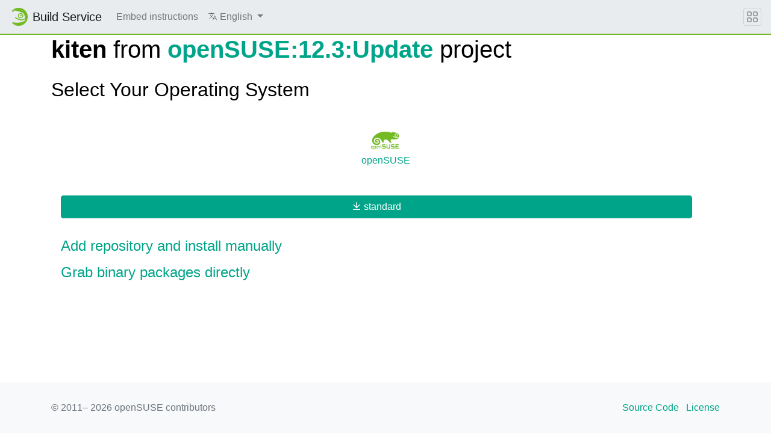

--- FILE ---
content_type: text/html; charset=utf-8
request_url: https://software.opensuse.org/download/package?package=kiten&project=openSUSE%3A12.3%3AUpdate
body_size: 16166
content:
<!DOCTYPE html>
<html>
<head lang='en'>
<meta charset='utf-8'>
<meta content='IE=edge' http-equiv='X-UA-Compatible'>
<meta content='width=device-width, initial-scale=1' name='viewport'>
<title>Install package openSUSE:12.3:Update / kiten</title>
<meta content='text/html; charset=utf-8' http-equiv='Content-Type'>
<meta content='text/javascript' http-equiv='Content-Script-Type'>
<meta content='text/css' http-equiv='Content-Style-Type'>
<link href='/search_software.xml' rel='search' title='openSUSE Software' type='application/opensearchdescription+xml'>
<link href='https://software.opensuse.org/favicon.ico' rel='shortcut icon'>
<link rel="stylesheet" href="/assets/application-8e22d64cc26acc160dc8e1b870f7ff15eda6f1ba7b037dfd580872ae04ce13e1.css" />
<script src="/assets/application-4dc58a466ff4cc101e0afd17d5049d6dff1ebfc6f2c4a2648bde05eb1b601d4a.js"></script>
</head>
<body>
<nav class='navbar noprint navbar-expand-md sticky-top'>
<a class="navbar-brand" href="https://build.opensuse.org"><img class="d-inline-block align-top" alt="openSUSE" title="openSUSE" width="30" height="30" src="/assets/chameleon/logo/favicon-366406cad3c51bad7ea9c1c20f1e6585e46018a5356778caea19e756fb799221.svg" />
<div class='navbar-title'>
Build Service
</div>
</a><button class='navbar-toggler' data-target='#navbar-collapse' data-toggle='collapse' type='button'>
<svg width="1em" height="1em" viewBox="0 0 16 16" fill="currentColor" xmlns="http://www.w3.org/2000/svg" role="img" aria-label="title">
  <title>Expand Navbar</title>
  <path d="M2.5 11.5A.5.5 0 0 1 3 11h10a.5.5 0 0 1 0 1H3a.5.5 0 0 1-.5-.5zm0-4A.5.5 0 0 1 3 7h10a.5.5 0 0 1 0 1H3a.5.5 0 0 1-.5-.5zm0-4A.5.5 0 0 1 3 3h10a.5.5 0 0 1 0 1H3a.5.5 0 0 1-.5-.5z"></path>
</svg>

</button>
<div class='collapse navbar-collapse' id='navbar-collapse'>
<ul class='nav navbar-nav mr-auto flex-md-shrink-0'>
<li class='nav-item'>
<a class="nav-link" href="/download/doc">Embed instructions</a>
</li>
<li class='nav-item dropdown'>
<a class="nav-link dropdown-toggle" id="locale-menu-link" role="button" data-toggle="dropdown" aria-haspopup="true" aria-expanded="false" href="#"><svg xmlns="http://www.w3.org/2000/svg" width="1em" height="1em" viewBox="0 0 512 512" role="img" aria-label="title">
  <title>Choose Locale</title>
  <line x1="48" y1="112" x2="336" y2="112" style="fill:none;stroke:currentColor;stroke-linecap:round;stroke-linejoin:round;stroke-width:32px"></line>
  <line x1="192" y1="64" x2="192" y2="112" style="fill:none;stroke:currentColor;stroke-linecap:round;stroke-linejoin:round;stroke-width:32px"></line>
  <polyline points="272 448 368 224 464 448" style="fill:none;stroke:currentColor;stroke-linecap:round;stroke-linejoin:round;stroke-width:32px"></polyline>
  <line x1="301.5" y1="384" x2="434.5" y2="384" style="fill:none;stroke:currentColor;stroke-linecap:round;stroke-linejoin:round;stroke-width:32px"></line>
  <path d="M281.3,112S257,206,199,277,80,384,80,384" style="fill:none;stroke:currentColor;stroke-linecap:round;stroke-linejoin:round;stroke-width:32px"></path>
  <path d="M256,336s-35-27-72-75-56-85-56-85" style="fill:none;stroke:currentColor;stroke-linecap:round;stroke-linejoin:round;stroke-width:32px"></path>
</svg>

<span class='selected-language'>English</span>
<span class='caret'></span>
</a><div class='dropdown-menu dropdown-menu-right'>
<a class="dropdown-item" href="/download/package?locale=ar">العربية</a>
<a class="dropdown-item" href="/download/package?locale=bg">Български</a>
<a class="dropdown-item" href="/download/package?locale=ca">Català</a>
<a class="dropdown-item" href="/download/package?locale=cs">Čeština</a>
<a class="dropdown-item" href="/download/package?locale=da">Dansk</a>
<a class="dropdown-item" href="/download/package?locale=de">Deutsch</a>
<a class="dropdown-item" href="/download/package?locale=el">Ελληνικά</a>
<a class="dropdown-item" href="/download/package?locale=en">English</a>
<a class="dropdown-item" href="/download/package?locale=es">Español</a>
<a class="dropdown-item" href="/download/package?locale=et">eesti keel</a>
<a class="dropdown-item" href="/download/package?locale=fa">فارسی</a>
<a class="dropdown-item" href="/download/package?locale=fi">Suomi</a>
<a class="dropdown-item" href="/download/package?locale=fr">Français</a>
<a class="dropdown-item" href="/download/package?locale=gl">Galego</a>
<a class="dropdown-item" href="/download/package?locale=hi">हिन्दी</a>
<a class="dropdown-item" href="/download/package?locale=hu">Magyar</a>
<a class="dropdown-item" href="/download/package?locale=id">Bahasa Indonesia</a>
<a class="dropdown-item" href="/download/package?locale=it">Italiano</a>
<a class="dropdown-item" href="/download/package?locale=ja">日本語</a>
<a class="dropdown-item" href="/download/package?locale=kab">ⵜⴰⵇⴱⴰⵢⵍⵉⵜ</a>
<a class="dropdown-item" href="/download/package?locale=km">ភាសាខ្មែរ</a>
<a class="dropdown-item" href="/download/package?locale=ko">한국어</a>
<a class="dropdown-item" href="/download/package?locale=lt">Lietuvių</a>
<a class="dropdown-item" href="/download/package?locale=nb">Bokmål</a>
<a class="dropdown-item" href="/download/package?locale=nl">Nederlands</a>
<a class="dropdown-item" href="/download/package?locale=nn">Nynorsk</a>
<a class="dropdown-item" href="/download/package?locale=pl">Polski</a>
<a class="dropdown-item" href="/download/package?locale=pt_BR">Português (Brazil)</a>
<a class="dropdown-item" href="/download/package?locale=pt_PT">Português</a>
<a class="dropdown-item" href="/download/package?locale=ro">Română</a>
<a class="dropdown-item" href="/download/package?locale=ru">Русский</a>
<a class="dropdown-item" href="/download/package?locale=si">සිංහල</a>
<a class="dropdown-item" href="/download/package?locale=sk">Slovenčina</a>
<a class="dropdown-item" href="/download/package?locale=sv">Svenska</a>
<a class="dropdown-item" href="/download/package?locale=th">ภาษาไทย</a>
<a class="dropdown-item" href="/download/package?locale=tzm">Tamaziɣt n aṭlaṣ</a>
<a class="dropdown-item" href="/download/package?locale=uk">Українська</a>
<a class="dropdown-item" href="/download/package?locale=wa">Walon</a>
<a class="dropdown-item" href="/download/package?locale=zh_CN">简体中文</a>
<a class="dropdown-item" href="/download/package?locale=zh_TW">繁體中文</a>
</div>
</li>
</ul>
</div>
<button class='navbar-toggler megamenu-toggler' data-target='#megamenu' data-toggle='collapse' type='button'>
<svg width="1em" height="1em" viewBox="0 0 16 16" fill="currentColor" xmlns="http://www.w3.org/2000/svg" role="img" aria-label="title">
  <title>Expand Megamenu</title>
  <path fill-rule="evenodd" d="M1 2.5A1.5 1.5 0 0 1 2.5 1h3A1.5 1.5 0 0 1 7 2.5v3A1.5 1.5 0 0 1 5.5 7h-3A1.5 1.5 0 0 1 1 5.5v-3zM2.5 2a.5.5 0 0 0-.5.5v3a.5.5 0 0 0 .5.5h3a.5.5 0 0 0 .5-.5v-3a.5.5 0 0 0-.5-.5h-3zm6.5.5A1.5 1.5 0 0 1 10.5 1h3A1.5 1.5 0 0 1 15 2.5v3A1.5 1.5 0 0 1 13.5 7h-3A1.5 1.5 0 0 1 9 5.5v-3zm1.5-.5a.5.5 0 0 0-.5.5v3a.5.5 0 0 0 .5.5h3a.5.5 0 0 0 .5-.5v-3a.5.5 0 0 0-.5-.5h-3zM1 10.5A1.5 1.5 0 0 1 2.5 9h3A1.5 1.5 0 0 1 7 10.5v3A1.5 1.5 0 0 1 5.5 15h-3A1.5 1.5 0 0 1 1 13.5v-3zm1.5-.5a.5.5 0 0 0-.5.5v3a.5.5 0 0 0 .5.5h3a.5.5 0 0 0 .5-.5v-3a.5.5 0 0 0-.5-.5h-3zm6.5.5A1.5 1.5 0 0 1 10.5 9h3a1.5 1.5 0 0 1 1.5 1.5v3a1.5 1.5 0 0 1-1.5 1.5h-3A1.5 1.5 0 0 1 9 13.5v-3zm1.5-.5a.5.5 0 0 0-.5.5v3a.5.5 0 0 0 .5.5h3a.5.5 0 0 0 .5-.5v-3a.5.5 0 0 0-.5-.5h-3z"></path>
</svg>

</button>
</nav>
<div class='megamenu collapse' id='megamenu'></div>

<main class='page-content flex-fill' id='content'>
<div id='search-result-container'>
<style type="text/css">
body {
  
}
h1, h2 {
  
  
}
body a, .btn-link {
  color: #00a489;
}
body a:hover, .btn-link:focus, .btn-link:hover {
  color: #005849;
}
.btn:focus, .btn.focus {
  ;
}
.btn-pointer {
  cursor: pointer;
}
.btn-primary {
  border-color: #00a489;
  background: #00a489;
}
.btn-primary:hover, btn-primary:focus {
  background: #005849;
  border-color: #005849;
}
html, body {
  min-height:100vh;
}
body {
  display: flex;
  flex-flow: column;
}
#content {
  margin-top: auto !important;
  margin-bottom: auto !important;
}
</style>


<div class="container" id="content">
<div class="soo_download_#{@project}_#{@package}">
     <h1 class="font-weight-normal">
       <b>kiten</b> from <b><a href='https://build.opensuse.org/project/show/openSUSE:12.3:Update'>openSUSE:12.3:Update</a></b> project</h1>
   <h2 class="my-4">Select Your Operating System</h2>
   <div class="row py-3">
      <button class="col btn btn-link btn-pointer align-items-center p-0" id="openSUSE_button" data-toggle="collapse" data-target="#openSUSE" aria-controls="openSUSE" aria-expanded="true">
         <img src="/assets/download/opensuse-7d99f0ac15667145b8611ca67f8a551f5f010c98cb2e89cc38bdefa9e6ee3321.png" alt="openSUSE" />
         <h6>openSUSE</h6>
      </button>
   </div>
   <div id="accordion">
      <div class="card border-0">
         <div id="openSUSE" class="collapse show" aria-labelledby="headingopenSUSE" data-parent="#accordion">
            <div class="card-body p-3">
               <div class="row w-100">
                  <div class="text-center col">
                     <a href="https://software.opensuse.org/ymp/openSUSE:12.3:Update/standard/kiten.ymp"><button class="mb-3 mr-3 w-100 btn btn-primary">
                     <svg xmlns="http://www.w3.org/2000/svg" viewBox="0 0 24 24" width="1em" height="1em" fill="currentColor"><path d="M3 19h18v2H3v-2zm10-5.828L19.071 7.1l1.414 1.414L12 17 3.515 8.515 4.929 7.1 11 13.17V2h2v11.172z"/></svg>

                     <span>standard</span>
                     </button></a>
                  </div>
               </div>
               <div>
                  <a data-toggle="collapse" href="#manualopenSUSE" role="button" aria-expanded="false" aria-controls="manualopenSUSE">
                  <h4 class="my-3">Add repository and install manually</h4>
                  </a>
                  <div class="collapse" id="manualopenSUSE" aria-labelledby="manualopenSUSE">
                  <h5>For <strong>standard</strong> run the following as <strong>root</strong>:</h5>
                  <pre>zypper addrepo https://download.opensuse.org/repositories/openSUSE:12.3:Update/standard/openSUSE:12.3:Update.repo
zypper refresh
zypper install kiten</pre>
                  </div>
               </div>
               <a data-toggle="collapse" href="#directopenSUSE" role="button" aria-expanded="false" aria-controls="directopenSUSE">
                  <h4 class="my-3">Grab binary packages directly</h4>
                  </a>
                  <div class="collapse" id="directopenSUSE" aria-labelledby="directopenSUSE">
               <div class="w-100 row">
                  <div class="text-center col">
                     <p>Packages for <strong>standard</strong>:</p>
                     <a href="https://download.opensuse.org/repositories/openSUSE:/12.3:/Update/standard/i586/kiten-4.10.2-1.4.1.i586.rpm"><button class="mb-3 mr-3 w-100 btn btn-primary">
                     <svg xmlns="http://www.w3.org/2000/svg" viewBox="0 0 24 24" width="1em" height="1em" fill="currentColor"><path d="M3 19h18v2H3v-2zm10-5.828L19.071 7.1l1.414 1.414L12 17 3.515 8.515 4.929 7.1 11 13.17V2h2v11.172z"/></svg>

                     <span>kiten-4.10.2-1.4.1.i586.rpm</span>
                     </button></a>
                     <a href="https://download.opensuse.org/repositories/openSUSE:/12.3:/Update/standard/src/kiten-4.10.2-1.4.1.src.rpm"><button class="mb-3 mr-3 w-100 btn btn-primary">
                     <svg xmlns="http://www.w3.org/2000/svg" viewBox="0 0 24 24" width="1em" height="1em" fill="currentColor"><path d="M3 19h18v2H3v-2zm10-5.828L19.071 7.1l1.414 1.414L12 17 3.515 8.515 4.929 7.1 11 13.17V2h2v11.172z"/></svg>

                     <span>kiten-4.10.2-1.4.1.src.rpm</span>
                     </button></a>
                     <a href="https://download.opensuse.org/repositories/openSUSE:/12.3:/Update/standard/x86_64/kiten-4.10.2-1.4.1.x86_64.rpm"><button class="mb-3 mr-3 w-100 btn btn-primary">
                     <svg xmlns="http://www.w3.org/2000/svg" viewBox="0 0 24 24" width="1em" height="1em" fill="currentColor"><path d="M3 19h18v2H3v-2zm10-5.828L19.071 7.1l1.414 1.414L12 17 3.515 8.515 4.929 7.1 11 13.17V2h2v11.172z"/></svg>

                     <span>kiten-4.10.2-1.4.1.x86_64.rpm</span>
                     </button></a>
                     <a href="https://download.opensuse.org/repositories/openSUSE:/12.3:/Update/standard/i586/kiten-4.10.3-1.30.1.i586.rpm"><button class="mb-3 mr-3 w-100 btn btn-primary">
                     <svg xmlns="http://www.w3.org/2000/svg" viewBox="0 0 24 24" width="1em" height="1em" fill="currentColor"><path d="M3 19h18v2H3v-2zm10-5.828L19.071 7.1l1.414 1.414L12 17 3.515 8.515 4.929 7.1 11 13.17V2h2v11.172z"/></svg>

                     <span>kiten-4.10.3-1.30.1.i586.rpm</span>
                     </button></a>
                     <a href="https://download.opensuse.org/repositories/openSUSE:/12.3:/Update/standard/src/kiten-4.10.3-1.30.1.src.rpm"><button class="mb-3 mr-3 w-100 btn btn-primary">
                     <svg xmlns="http://www.w3.org/2000/svg" viewBox="0 0 24 24" width="1em" height="1em" fill="currentColor"><path d="M3 19h18v2H3v-2zm10-5.828L19.071 7.1l1.414 1.414L12 17 3.515 8.515 4.929 7.1 11 13.17V2h2v11.172z"/></svg>

                     <span>kiten-4.10.3-1.30.1.src.rpm</span>
                     </button></a>
                     <a href="https://download.opensuse.org/repositories/openSUSE:/12.3:/Update/standard/x86_64/kiten-4.10.3-1.30.1.x86_64.rpm"><button class="mb-3 mr-3 w-100 btn btn-primary">
                     <svg xmlns="http://www.w3.org/2000/svg" viewBox="0 0 24 24" width="1em" height="1em" fill="currentColor"><path d="M3 19h18v2H3v-2zm10-5.828L19.071 7.1l1.414 1.414L12 17 3.515 8.515 4.929 7.1 11 13.17V2h2v11.172z"/></svg>

                     <span>kiten-4.10.3-1.30.1.x86_64.rpm</span>
                     </button></a>
                     <a href="https://download.opensuse.org/repositories/openSUSE:/12.3:/Update/standard/i586/kiten-4.10.5-1.100.1.i586.rpm"><button class="mb-3 mr-3 w-100 btn btn-primary">
                     <svg xmlns="http://www.w3.org/2000/svg" viewBox="0 0 24 24" width="1em" height="1em" fill="currentColor"><path d="M3 19h18v2H3v-2zm10-5.828L19.071 7.1l1.414 1.414L12 17 3.515 8.515 4.929 7.1 11 13.17V2h2v11.172z"/></svg>

                     <span>kiten-4.10.5-1.100.1.i586.rpm</span>
                     </button></a>
                     <a href="https://download.opensuse.org/repositories/openSUSE:/12.3:/Update/standard/src/kiten-4.10.5-1.100.1.src.rpm"><button class="mb-3 mr-3 w-100 btn btn-primary">
                     <svg xmlns="http://www.w3.org/2000/svg" viewBox="0 0 24 24" width="1em" height="1em" fill="currentColor"><path d="M3 19h18v2H3v-2zm10-5.828L19.071 7.1l1.414 1.414L12 17 3.515 8.515 4.929 7.1 11 13.17V2h2v11.172z"/></svg>

                     <span>kiten-4.10.5-1.100.1.src.rpm</span>
                     </button></a>
                     <a href="https://download.opensuse.org/repositories/openSUSE:/12.3:/Update/standard/x86_64/kiten-4.10.5-1.100.1.x86_64.rpm"><button class="mb-3 mr-3 w-100 btn btn-primary">
                     <svg xmlns="http://www.w3.org/2000/svg" viewBox="0 0 24 24" width="1em" height="1em" fill="currentColor"><path d="M3 19h18v2H3v-2zm10-5.828L19.071 7.1l1.414 1.414L12 17 3.515 8.515 4.929 7.1 11 13.17V2h2v11.172z"/></svg>

                     <span>kiten-4.10.5-1.100.1.x86_64.rpm</span>
                     </button></a>
                  </div>

                  </div>
               </div>
            </div>
         </div>
      </div>
   </div>
</div>
</div>
</div>

</div>
</main>
<footer class='footer'>
<div class='container'>
<div class='d-flex justify-content-between'>
<div class='footer-copyright'>
&copy; 2011&ndash;
2026
openSUSE contributors
</div>
<div class='list-inline'>
<a class="list-inline-item" href="https://github.com/openSUSE/software-o-o">Source Code</a>
<a class="list-inline-item" href="https://github.com/openSUSE/software-o-o/blob/master/LICENSE">License</a>
</div>
</div>
</div>
</footer>

</body>
</html>
